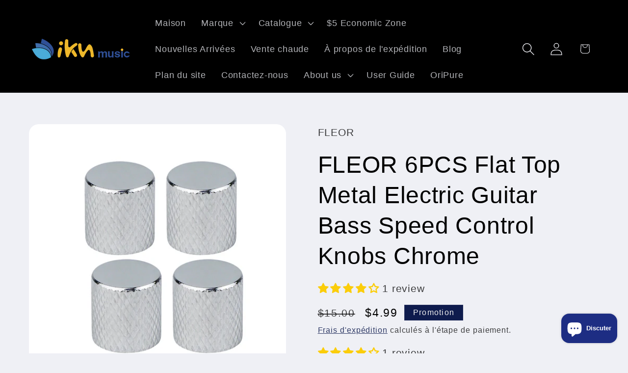

--- FILE ---
content_type: text/css
request_url: https://iknmusic.com/cdn/shop/t/59/assets/base.css?v=159841507637079171801751826706
body_size: 10150
content:
:root{--alpha-button-background: 1;--alpha-button-border: 1;--alpha-link: .85;--alpha-badge-border: .1;--focused-base-outline: .2rem solid rgba(var(--color-foreground), .5);--focused-base-outline-offset: .3rem;--focused-base-box-shadow: 0 0 0 .3rem rgb(var(--color-background)), 0 0 .5rem .4rem rgba(var(--color-foreground), .3)}.product-card-wrapper .card,.contains-card--product{--border-radius: var(--product-card-corner-radius);--border-width: var(--product-card-border-width);--border-opacity: var(--product-card-border-opacity);--shadow-horizontal-offset: var(--product-card-shadow-horizontal-offset);--shadow-vertical-offset: var(--product-card-shadow-vertical-offset);--shadow-blur-radius: var(--product-card-shadow-blur-radius);--shadow-opacity: var(--product-card-shadow-opacity);--shadow-visible: var(--product-card-shadow-visible);--image-padding: var(--product-card-image-padding);--text-alignment: var(--product-card-text-alignment)}.collection-card-wrapper .card,.contains-card--collection{--border-radius: var(--collection-card-corner-radius);--border-width: var(--collection-card-border-width);--border-opacity: var(--collection-card-border-opacity);--shadow-horizontal-offset: var(--collection-card-shadow-horizontal-offset);--shadow-vertical-offset: var(--collection-card-shadow-vertical-offset);--shadow-blur-radius: var(--collection-card-shadow-blur-radius);--shadow-opacity: var(--collection-card-shadow-opacity);--shadow-visible: var(--collection-card-shadow-visible);--image-padding: var(--collection-card-image-padding);--text-alignment: var(--collection-card-text-alignment)}.article-card-wrapper .card,.contains-card--article{--border-radius: var(--blog-card-corner-radius);--border-width: var(--blog-card-border-width);--border-opacity: var(--blog-card-border-opacity);--shadow-horizontal-offset: var(--blog-card-shadow-horizontal-offset);--shadow-vertical-offset: var(--blog-card-shadow-vertical-offset);--shadow-blur-radius: var(--blog-card-shadow-blur-radius);--shadow-opacity: var(--blog-card-shadow-opacity);--shadow-visible: var(--blog-card-shadow-visible);--image-padding: var(--blog-card-image-padding);--text-alignment: var(--blog-card-text-alignment)}.contains-content-container,.content-container{--border-radius: var(--text-boxes-radius);--border-width: var(--text-boxes-border-width);--border-opacity: var(--text-boxes-border-opacity);--shadow-horizontal-offset: var(--text-boxes-shadow-horizontal-offset);--shadow-vertical-offset: var(--text-boxes-shadow-vertical-offset);--shadow-blur-radius: var(--text-boxes-shadow-blur-radius);--shadow-opacity: var(--text-boxes-shadow-opacity);--shadow-visible: var(--text-boxes-shadow-visible)}.contains-media,.global-media-settings{--border-radius: var(--media-radius);--border-width: var(--media-border-width);--border-opacity: var(--media-border-opacity);--shadow-horizontal-offset: var(--media-shadow-horizontal-offset);--shadow-vertical-offset: var(--media-shadow-vertical-offset);--shadow-blur-radius: var(--media-shadow-blur-radius);--shadow-opacity: var(--media-shadow-opacity);--shadow-visible: var(--media-shadow-visible)}.page-width{max-width:var(--page-width);margin:0 auto;padding:0 1.5rem}body:has(.section-header .drawer-menu) .announcement-bar-section .page-width{max-width:100%}.page-width.drawer-menu{max-width:100%}.page-width-desktop{padding:0;margin:0 auto}.utility-bar__grid.page-width{padding-left:3rem;padding-right:3rem}@media screen and (min-width: 750px){.page-width{padding:0 5rem}.header.page-width,.utility-bar__grid.page-width{padding-left:3.2rem;padding-right:3.2rem}.page-width--narrow{padding:0 9rem}.page-width-desktop{padding:0}.page-width-tablet{padding:0 5rem}}@media screen and (min-width: 990px){.header:not(.drawer-menu).page-width{padding-left:5rem;padding-right:5rem}.page-width--narrow{max-width:72.6rem;padding:0}.page-width-desktop{max-width:var(--page-width);padding:0 5rem}}.isolate{position:relative;z-index:0}.section+.section{margin-top:var(--spacing-sections-mobile)}@media screen and (min-width: 750px){.section+.section{margin-top:var(--spacing-sections-desktop)}}.element-margin-top{margin-top:5rem}@media screen and (min-width: 750px){.element-margin{margin-top:calc(5rem + var(--page-width-margin))}}.background-secondary{background-color:rgba(var(--color-foreground),.04)}.grid-auto-flow{display:grid;grid-auto-flow:column}.page-margin,.shopify-challenge__container{margin:7rem auto}.rte-width{max-width:82rem;margin:0 auto 2rem}.list-unstyled{margin:0;padding:0;list-style:none}.hidden{display:none!important}.visually-hidden{position:absolute!important;overflow:hidden;width:1px;height:1px;margin:-1px;padding:0;border:0;clip:rect(0 0 0 0);word-wrap:normal!important}.visually-hidden--inline{margin:0;height:1em}.overflow-hidden{overflow:hidden}.skip-to-content-link:focus{z-index:9999;position:inherit;overflow:auto;width:auto;height:auto;clip:auto}.full-width-link{position:absolute;top:0;right:0;bottom:0;left:0;z-index:2}::selection{background-color:rgba(var(--color-foreground),.2)}.text-body{font-size:1.5rem;letter-spacing:.06rem;line-height:calc(1 + .8 / var(--font-body-scale));font-family:var(--font-body-family);font-style:var(--font-body-style);font-weight:var(--font-body-weight)}h1,h2,h3,h4,h5,.h0,.h1,.h2,.h3,.h4,.h5{font-family:var(--font-heading-family);font-style:var(--font-heading-style);font-weight:var(--font-heading-weight);letter-spacing:calc(var(--font-heading-scale) * .06rem);color:rgb(var(--color-foreground));line-height:calc(1 + .3/max(1,var(--font-heading-scale)));word-break:break-word}.hxxl{font-size:clamp(calc(var(--font-heading-scale) * 5.6rem),14vw,calc(var(--font-heading-scale) * 7.2rem));line-height:1.1}.hxl{font-size:calc(var(--font-heading-scale) * 5rem);line-height:calc(1 + .3/max(1,var(--font-heading-scale)))}@media only screen and (min-width: 750px){.hxl{font-size:calc(var(--font-heading-scale) * 6.2rem)}}.h0{font-size:calc(var(--font-heading-scale) * 4rem)}@media only screen and (min-width: 750px){.h0{font-size:calc(var(--font-heading-scale) * 5.2rem)}}h1,.h1{font-size:calc(var(--font-heading-scale) * 3rem)}@media only screen and (min-width: 750px){h1,.h1{font-size:calc(var(--font-heading-scale) * 4rem)}}h2,.h2{font-size:calc(var(--font-heading-scale) * 2rem)}@media only screen and (min-width: 750px){h2,.h2{font-size:calc(var(--font-heading-scale) * 2.4rem)}}h3,.h3{font-size:calc(var(--font-heading-scale) * 1.7rem)}@media only screen and (min-width: 750px){h3,.h3{font-size:calc(var(--font-heading-scale) * 1.8rem)}}h4,.h4{font-family:var(--font-heading-family);font-style:var(--font-heading-style);font-size:calc(var(--font-heading-scale) * 1.5rem)}h5,.h5{font-size:calc(var(--font-heading-scale) * 1.2rem)}@media only screen and (min-width: 750px){h5,.h5{font-size:calc(var(--font-heading-scale) * 1.3rem)}}h6,.h6{color:rgba(var(--color-foreground),.75);margin-block-start:1.67em;margin-block-end:1.67em}blockquote{font-style:italic;color:rgba(var(--color-foreground),.75);border-left:.2rem solid rgba(var(--color-foreground),.2);padding-left:1rem}@media screen and (min-width: 750px){blockquote{padding-left:1.5rem}}.caption{font-size:1rem;letter-spacing:.07rem;line-height:calc(1 + .7 / var(--font-body-scale))}@media screen and (min-width: 750px){.caption{font-size:1.2rem}}.caption-with-letter-spacing{font-size:1rem;letter-spacing:.13rem;line-height:calc(1 + .2 / var(--font-body-scale));text-transform:uppercase}.caption-with-letter-spacing--medium{font-size:1.2rem;letter-spacing:.16rem}.caption-with-letter-spacing--large{font-size:1.4rem;letter-spacing:.18rem}.caption-large,.customer .field input,.customer select,.field__input,.form__label,.select__select{font-size:1.3rem;line-height:calc(1 + .5 / var(--font-body-scale));letter-spacing:.04rem}.color-foreground{color:rgb(var(--color-foreground))}table:not([class]){table-layout:fixed;border-collapse:collapse;font-size:1.4rem;border-style:hidden;box-shadow:0 0 0 .1rem rgba(var(--color-foreground),.2)}table:not([class]) td,table:not([class]) th{padding:1em;border:.1rem solid rgba(var(--color-foreground),.2)}@media screen and (max-width: 749px){.small-hide{display:none!important}}@media screen and (min-width: 750px) and (max-width: 989px){.medium-hide{display:none!important}}@media screen and (min-width: 990px){.large-up-hide{display:none!important}}.left{text-align:left}.center{text-align:center}.right{text-align:right}.uppercase{text-transform:uppercase}.light{opacity:.7}a:empty,ul:empty,dl:empty,div:empty,section:empty,article:empty,p:empty,h1:empty,h2:empty,h3:empty,h4:empty,h5:empty,h6:empty{display:none}.link,.customer a{cursor:pointer;display:inline-block;border:none;box-shadow:none;text-decoration:underline;text-underline-offset:.3rem;color:rgb(var(--color-link));background-color:transparent;font-size:1.4rem;font-family:inherit}.link--text{color:rgb(var(--color-foreground))}.link--text:hover{color:rgba(var(--color-foreground),.75)}.link-with-icon{display:inline-flex;font-size:1.4rem;font-weight:600;letter-spacing:.1rem;text-decoration:none;margin-bottom:4.5rem;white-space:nowrap}.link-with-icon .icon{width:1.5rem;margin-left:1rem}a:not([href]){cursor:not-allowed}.circle-divider:after{content:"\2022";margin:0 1.3rem 0 1.5rem}.circle-divider:last-of-type:after{display:none}hr{border:none;height:.1rem;background-color:rgba(var(--color-foreground),.2);display:block;margin:5rem 0}@media screen and (min-width: 750px){hr{margin:7rem 0}}.full-unstyled-link{text-decoration:none;color:currentColor;display:block}.placeholder{background-color:rgba(var(--color-foreground),.04);color:rgba(var(--color-foreground),.55);fill:rgba(var(--color-foreground),.55)}details>*{box-sizing:border-box}.break{word-break:break-word}.visibility-hidden{visibility:hidden}@media (prefers-reduced-motion){.motion-reduce{transition:none!important;animation:none!important}}:root{--duration-short: .1s;--duration-default: .2s;--duration-announcement-bar: .25s;--duration-medium: .3s;--duration-long: .5s;--duration-extra-long: .6s;--duration-extra-longer: .75s;--duration-extended: 3s;--ease-out-slow: cubic-bezier(0, 0, .3, 1);--animation-slide-in: slideIn var(--duration-extra-long) var(--ease-out-slow) forwards;--animation-fade-in: fadeIn var(--duration-extra-long) var(--ease-out-slow)}.underlined-link,.customer a,.inline-richtext a{text-underline-offset:.3rem;text-decoration-thickness:.1rem;transition:text-decoration-thickness ease .1s}.underlined-link,.customer a{color:rgba(var(--color-link),var(--alpha-link))}.inline-richtext a,.rte.inline-richtext a{color:currentColor}.underlined-link:hover,.customer a:hover,.inline-richtext a:hover{color:rgb(var(--color-link));text-decoration-thickness:.2rem}.icon-arrow{width:1.5rem}h3 .icon-arrow,.h3 .icon-arrow{width:calc(var(--font-heading-scale) * 1.5rem)}.animate-arrow .icon-arrow path{transform:translate(-.25rem);transition:transform var(--duration-short) ease}.animate-arrow:hover .icon-arrow path{transform:translate(-.05rem)}.svg-wrapper{display:inline-flex;justify-content:center;align-items:center;width:20px;height:20px}.svg-wrapper>svg{height:100%;width:100%}summary{cursor:pointer;list-style:none;position:relative}summary .icon-caret{position:absolute;height:.6rem;right:1.5rem;top:calc(50% - .2rem)}summary::-webkit-details-marker{display:none}.disclosure-has-popup{position:relative}.disclosure-has-popup[open]>summary:before{position:fixed;top:0;right:0;bottom:0;left:0;z-index:2;display:block;cursor:default;content:" ";background:transparent}.disclosure-has-popup>summary:before{display:none}.disclosure-has-popup[open]>summary+*{z-index:100}@media screen and (min-width: 750px){.disclosure-has-popup[open]>summary+*{z-index:4}.facets .disclosure-has-popup[open]>summary+*{z-index:2}}.placeholder-svg{height:100%;width:100%}*:focus{outline:0;box-shadow:none}*:focus-visible{outline:var(--focused-base-outline);outline-offset:var(--focused-base-outline-offset);box-shadow:var(--focused-base-box-shadow)}.focused{outline:var(--focused-base-outline);outline-offset:var(--focused-base-outline-offset);box-shadow:var(--focused-base-box-shadow)}.focus-inset:focus-visible{outline:.2rem solid rgba(var(--color-foreground),.5);outline-offset:-.2rem;box-shadow:0 0 .2rem rgba(var(--color-foreground),.3)}.focused.focus-inset{outline:.2rem solid rgba(var(--color-foreground),.5);outline-offset:-.2rem;box-shadow:0 0 .2rem rgba(var(--color-foreground),.3)}.focus-none{box-shadow:none!important;outline:0!important}.focus-offset:focus-visible{outline:.2rem solid rgba(var(--color-foreground),.5);outline-offset:1rem;box-shadow:0 0 0 1rem rgb(var(--color-background)),0 0 .2rem 1.2rem rgba(var(--color-foreground),.3)}.focus-offset.focused{outline:.2rem solid rgba(var(--color-foreground),.5);outline-offset:1rem;box-shadow:0 0 0 1rem rgb(var(--color-background)),0 0 .2rem 1.2rem rgba(var(--color-foreground),.3)}.title,.title-wrapper-with-link{margin:3rem 0 2rem}.title-wrapper-with-link .title{margin:0}.title .link{font-size:inherit}.title-wrapper{margin-bottom:3rem}.title-wrapper-with-link{display:flex;justify-content:space-between;align-items:flex-end;gap:1rem;margin-bottom:3rem;flex-wrap:wrap}.title--primary{margin:4rem 0}.title-wrapper--self-padded-tablet-down,.title-wrapper--self-padded-mobile{padding-left:1.5rem;padding-right:1.5rem}@media screen and (min-width: 750px){.title-wrapper--self-padded-mobile{padding-left:0;padding-right:0}}@media screen and (min-width: 990px){.title,.title-wrapper-with-link{margin:5rem 0 3rem}.title--primary{margin:2rem 0}.title-wrapper-with-link{align-items:center}.title-wrapper-with-link .title{margin-bottom:0}.title-wrapper--self-padded-tablet-down{padding-left:0;padding-right:0}}.title-wrapper-with-link .link-with-icon{margin:0;flex-shrink:0;display:flex;align-items:center}.title-wrapper-with-link .link-with-icon .svg-wrapper{width:1.5rem}.title-wrapper-with-link a{margin-top:0;flex-shrink:0}.title-wrapper--no-top-margin{margin-top:0}.title-wrapper--no-top-margin>.title{margin-top:0}.subtitle{font-size:1.8rem;line-height:calc(1 + .8 / var(--font-body-scale));letter-spacing:.06rem;color:rgba(var(--color-foreground),.7)}.subtitle--small{font-size:1.4rem;letter-spacing:.1rem}.subtitle--medium{font-size:1.6rem;letter-spacing:.08rem}.grid{display:flex;flex-wrap:wrap;margin-bottom:2rem;padding:0;list-style:none;column-gap:var(--grid-mobile-horizontal-spacing);row-gap:var(--grid-mobile-vertical-spacing)}@media screen and (min-width: 750px){.grid{column-gap:var(--grid-desktop-horizontal-spacing);row-gap:var(--grid-desktop-vertical-spacing)}}.grid:last-child{margin-bottom:0}.grid__item{width:calc(25% - var(--grid-mobile-horizontal-spacing) * 3 / 4);max-width:calc(50% - var(--grid-mobile-horizontal-spacing) / 2);flex-grow:1;flex-shrink:0}@media screen and (min-width: 750px){.grid__item{width:calc(25% - var(--grid-desktop-horizontal-spacing) * 3 / 4);max-width:calc(50% - var(--grid-desktop-horizontal-spacing) / 2)}}.grid--gapless.grid{column-gap:0;row-gap:0}@media screen and (max-width: 749px){.grid__item.slider__slide--full-width{width:100%;max-width:none}}.grid--1-col .grid__item{max-width:100%;width:100%}.grid--3-col .grid__item{width:calc(33.33% - var(--grid-mobile-horizontal-spacing) * 2 / 3)}@media screen and (min-width: 750px){.grid--3-col .grid__item{width:calc(33.33% - var(--grid-desktop-horizontal-spacing) * 2 / 3)}}.grid--2-col .grid__item{width:calc(50% - var(--grid-mobile-horizontal-spacing) / 2)}@media screen and (min-width: 750px){.grid--2-col .grid__item{width:calc(50% - var(--grid-desktop-horizontal-spacing) / 2)}.grid--4-col-tablet .grid__item{width:calc(25% - var(--grid-desktop-horizontal-spacing) * 3 / 4)}.grid--3-col-tablet .grid__item{width:calc(33.33% - var(--grid-desktop-horizontal-spacing) * 2 / 3)}.grid--2-col-tablet .grid__item{width:calc(50% - var(--grid-desktop-horizontal-spacing) / 2)}}@media screen and (max-width: 989px){.grid--1-col-tablet-down .grid__item{width:100%;max-width:100%}.slider--tablet.grid--peek{margin:0;width:100%}.slider--tablet.grid--peek .grid__item{box-sizing:content-box;margin:0}.slider.slider--tablet .scroll-trigger.animate--slide-in,.slider.slider--mobile .scroll-trigger.animate--slide-in{animation:none;opacity:1;transform:inherit}.scroll-trigger:not(.scroll-trigger--offscreen) .slider--tablet{animation:var(--animation-slide-in)}}@media screen and (min-width: 990px){.grid--6-col-desktop .grid__item{width:calc(16.66% - var(--grid-desktop-horizontal-spacing) * 5 / 6);max-width:calc(16.66% - var(--grid-desktop-horizontal-spacing) * 5 / 6)}.grid--5-col-desktop .grid__item{width:calc(20% - var(--grid-desktop-horizontal-spacing) * 4 / 5);max-width:calc(20% - var(--grid-desktop-horizontal-spacing) * 4 / 5)}.grid--4-col-desktop .grid__item{width:calc(25% - var(--grid-desktop-horizontal-spacing) * 3 / 4);max-width:calc(25% - var(--grid-desktop-horizontal-spacing) * 3 / 4)}.grid--3-col-desktop .grid__item{width:calc(33.33% - var(--grid-desktop-horizontal-spacing) * 2 / 3);max-width:calc(33.33% - var(--grid-desktop-horizontal-spacing) * 2 / 3)}.grid--2-col-desktop .grid__item{width:calc(50% - var(--grid-desktop-horizontal-spacing) / 2);max-width:calc(50% - var(--grid-desktop-horizontal-spacing) / 2)}.slider.slider--desktop .scroll-trigger.animate--slide-in{animation:none;opacity:1;transform:inherit}.scroll-trigger:not(.scroll-trigger--offscreen) .slider--desktop{animation:var(--animation-slide-in)}}@media screen and (min-width: 990px){.grid--1-col-desktop{flex:0 0 100%;max-width:100%}.grid--1-col-desktop .grid__item{width:100%;max-width:100%}}@media screen and (max-width: 749px){.grid--peek.slider--mobile{margin:0;width:100%}.grid--peek.slider--mobile .grid__item{box-sizing:content-box;margin:0}.grid--peek .grid__item{min-width:35%}.grid--peek.slider .grid__item:first-of-type{margin-left:1.5rem}.grid--peek.slider:after{margin-left:calc(-1 * var(--grid-mobile-horizontal-spacing))}.grid--2-col-tablet-down .grid__item{width:calc(50% - var(--grid-mobile-horizontal-spacing) / 2)}.slider--tablet.grid--peek.grid--2-col-tablet-down .grid__item,.grid--peek .grid__item{width:calc(50% - var(--grid-mobile-horizontal-spacing) - 3rem)}.slider--tablet.grid--peek.grid--1-col-tablet-down .grid__item,.slider--mobile.grid--peek.grid--1-col-tablet-down .grid__item{width:calc(100% - var(--grid-mobile-horizontal-spacing) - 3rem)}}@media screen and (min-width: 750px) and (max-width: 989px){.slider--tablet.grid--peek .grid__item{width:calc(25% - var(--grid-desktop-horizontal-spacing) - 3rem)}.slider--tablet.grid--peek.grid--3-col-tablet .grid__item{width:calc(33.33% - var(--grid-desktop-horizontal-spacing) - 3rem)}.slider--tablet.grid--peek.grid--2-col-tablet .grid__item,.slider--tablet.grid--peek.grid--2-col-tablet-down .grid__item{width:calc(50% - var(--grid-desktop-horizontal-spacing) - 3rem)}.slider--tablet.grid--peek .grid__item:first-of-type{margin-left:1.5rem}.grid--2-col-tablet-down .grid__item{width:calc(50% - var(--grid-desktop-horizontal-spacing) / 2)}.grid--1-col-tablet-down.grid--peek .grid__item{width:calc(100% - var(--grid-desktop-horizontal-spacing) - 3rem)}}.media{display:block;background-color:rgba(var(--color-foreground),.1);position:relative;overflow:hidden}.media--transparent{background-color:transparent}.media>*:not(.zoom):not(.deferred-media__poster-button),.media model-viewer{display:block;max-width:100%;position:absolute;top:0;left:0;height:100%;width:100%}.media>img{object-fit:cover;object-position:center center;transition:opacity .4s cubic-bezier(.25,.46,.45,.94)}.media--square{padding-bottom:100%}.media--portrait{padding-bottom:125%}.media--landscape{padding-bottom:66.6%}.media--cropped{padding-bottom:56%}.media--16-9{padding-bottom:56.25%}.media--circle{padding-bottom:100%;border-radius:50%}.media.media--hover-effect>img+img{opacity:0}@media screen and (min-width: 990px){.media--cropped{padding-bottom:63%}}deferred-media{display:block}.button--secondary,.button--tertiary{--color-button: var(--color-secondary-button);--color-button-text: var(--color-secondary-button-text)}.button--tertiary{--alpha-button-background: 0;--alpha-button-border: .2}.button,.shopify-challenge__button,.customer button,button.shopify-payment-button__button--unbranded{--shadow-horizontal-offset: var(--buttons-shadow-horizontal-offset);--shadow-vertical-offset: var(--buttons-shadow-vertical-offset);--shadow-blur-radius: var(--buttons-shadow-blur-radius);--shadow-opacity: var(--buttons-shadow-opacity);--shadow-visible: var(--buttons-shadow-visible);--border-offset: var(--buttons-border-offset);--border-opacity: calc(1 - var(--buttons-border-opacity));border-radius:var(--buttons-radius-outset);position:relative}.button,.shopify-challenge__button,.customer button,button.shopify-payment-button__button--unbranded{min-width:calc(12rem + var(--buttons-border-width) * 2);min-height:calc(4.5rem + var(--buttons-border-width) * 2)}.button,.shopify-challenge__button,.customer button{display:inline-flex;justify-content:center;align-items:center;border:0;padding:0 3rem;cursor:pointer;font:inherit;font-size:1.5rem;text-decoration:none;color:rgb(var(--color-button-text));transition:box-shadow var(--duration-short) ease;-webkit-appearance:none;appearance:none;background-color:rgba(var(--color-button),var(--alpha-button-background))}.button:before,.shopify-challenge__button:before,.customer button:before,.shopify-payment-button__button--unbranded:before{content:"";position:absolute;top:0;right:0;bottom:0;left:0;z-index:-1;border-radius:var(--buttons-radius-outset);box-shadow:var(--shadow-horizontal-offset) var(--shadow-vertical-offset) var(--shadow-blur-radius) rgba(var(--color-shadow),var(--shadow-opacity))}.button:after,.shopify-challenge__button:after,.customer button:after,.shopify-payment-button__button--unbranded:after{content:"";position:absolute;top:var(--buttons-border-width);right:var(--buttons-border-width);bottom:var(--buttons-border-width);left:var(--buttons-border-width);z-index:1;border-radius:var(--buttons-radius);box-shadow:0 0 0 calc(var(--buttons-border-width) + var(--border-offset)) rgba(var(--color-button-text),var(--border-opacity)),0 0 0 var(--buttons-border-width) rgba(var(--color-button),var(--alpha-button-background));transition:box-shadow var(--duration-short) ease}.button:not([disabled]):hover:after,.shopify-challenge__button:hover:after,.customer button:hover:after,.shopify-payment-button__button--unbranded:hover:after{--border-offset: 1.3px;box-shadow:0 0 0 calc(var(--buttons-border-width) + var(--border-offset)) rgba(var(--color-button-text),var(--border-opacity)),0 0 0 calc(var(--buttons-border-width) + 1px) rgba(var(--color-button),var(--alpha-button-background))}.button--secondary:after{--border-opacity: var(--buttons-border-opacity)}.button:focus-visible,.button:focus,.button.focused,.shopify-payment-button__button--unbranded:focus-visible,.shopify-payment-button__button--unbranded:focus{outline:0;box-shadow:0 0 0 .3rem rgb(var(--color-background)),0 0 0 .5rem rgba(var(--color-foreground),.5),0 0 .5rem .4rem rgba(var(--color-foreground),.3)}.button:focus:not(:focus-visible):not(.focused),.shopify-payment-button__button--unbranded:focus:not(:focus-visible):not(.focused){box-shadow:inherit}.button::selection,.shopify-challenge__button::selection,.customer button::selection{background-color:rgba(var(--color-button-text),.3)}.button,.button-label,.shopify-challenge__button,.customer button{font-size:1.5rem;letter-spacing:.1rem;line-height:calc(1 + .2 / var(--font-body-scale))}.button--tertiary{font-size:1.2rem;padding:1rem 1.5rem;min-width:calc(9rem + var(--buttons-border-width) * 2);min-height:calc(3.5rem + var(--buttons-border-width) * 2)}.button--small{padding:1.2rem 2.6rem}shopify-accelerated-checkout{--shopify-accelerated-checkout-button-border-radius: var(--buttons-radius-outset);--shopify-accelerated-checkout-button-box-shadow: var(--shadow-horizontal-offset) var(--shadow-vertical-offset) var(--shadow-blur-radius) rgba(var(--color-shadow), var(--shadow-opacity))}shopify-accelerated-checkout-cart{--shopify-accelerated-checkout-button-border-radius: var(--buttons-radius-outset);--shopify-accelerated-checkout-button-box-shadow: var(--shadow-horizontal-offset) var(--shadow-vertical-offset) var(--shadow-blur-radius) rgba(var(--color-shadow), var(--shadow-opacity))}.button:disabled,.button[aria-disabled=true],.button.disabled,.customer button:disabled,.customer button[aria-disabled=true],.customer button.disabled,.quantity__button.disabled{cursor:not-allowed;opacity:.5}.button--full-width{display:flex;width:100%}.button.loading{color:transparent;position:relative}@media screen and (forced-colors: active){.button.loading{color:rgb(var(--color-foreground))}}.button.loading>.loading__spinner{top:50%;left:50%;transform:translate(-50%,-50%);position:absolute;height:100%;display:flex;align-items:center}.button.loading>.loading__spinner .spinner{width:fit-content}.button.loading>.loading__spinner .path{stroke:rgb(var(--color-button-text))}.share-button{display:block;position:relative}.share-button details{width:fit-content}.share-button__button{font-size:1.4rem;display:flex;align-items:center;color:rgb(var(--color-link));margin-left:0;padding-left:0;min-height:4.4rem}details[open]>.share-button__fallback{animation:animateMenuOpen var(--duration-default) ease}.share-button__button:hover{text-decoration:underline;text-underline-offset:.3rem}.share-button__button,.share-button__fallback button{cursor:pointer;background-color:transparent;border:none}.share-button__button .icon-share{height:1.2rem;margin-right:1rem;min-width:1.3rem}.share-button__fallback{display:flex;align-items:center;position:absolute;top:3rem;left:.1rem;z-index:3;width:100%;min-width:max-content;border-radius:var(--inputs-radius);border:0}.share-button__fallback:after{pointer-events:none;content:"";position:absolute;top:var(--inputs-border-width);right:var(--inputs-border-width);bottom:var(--inputs-border-width);left:var(--inputs-border-width);border:.1rem solid transparent;border-radius:var(--inputs-radius);box-shadow:0 0 0 var(--inputs-border-width) rgba(var(--color-foreground),var(--inputs-border-opacity));transition:box-shadow var(--duration-short) ease;z-index:1}.share-button__fallback:before{background:rgb(var(--color-background));pointer-events:none;content:"";position:absolute;top:0;right:0;bottom:0;left:0;border-radius:var(--inputs-radius-outset);box-shadow:var(--inputs-shadow-horizontal-offset) var(--inputs-shadow-vertical-offset) var(--inputs-shadow-blur-radius) rgba(var(--color-shadow),var(--inputs-shadow-opacity));z-index:-1}.share-button__fallback button{width:4.4rem;height:4.4rem;padding:0;flex-shrink:0;display:flex;justify-content:center;align-items:center;position:relative;right:var(--inputs-border-width)}.share-button__fallback button:hover{color:rgba(var(--color-foreground),.75)}.share-button__fallback button:hover .svg-wrapper{transform:scale(1.07)}.share-button__close:not(.hidden)+.share-button__copy{display:none}.share-button__close,.share-button__copy{background-color:transparent;color:rgb(var(--color-foreground))}.share-button__copy:focus-visible,.share-button__close:focus-visible{background-color:rgb(var(--color-background));z-index:2}.share-button__copy:focus,.share-button__close:focus{background-color:rgb(var(--color-background));z-index:2}.field:not(:focus-visible):not(.focused)+.share-button__copy:not(:focus-visible):not(.focused),.field:not(:focus-visible):not(.focused)+.share-button__close:not(:focus-visible):not(.focused){background-color:inherit}.share-button__fallback .field:after,.share-button__fallback .field:before{content:none}.share-button__fallback .field{border-radius:0;min-width:auto;min-height:auto;transition:none}.share-button__fallback .field__input:focus,.share-button__fallback .field__input:-webkit-autofill{outline:.2rem solid rgba(var(--color-foreground),.5);outline-offset:.1rem;box-shadow:0 0 0 .1rem rgb(var(--color-background)),0 0 .5rem .4rem rgba(var(--color-foreground),.3)}.share-button__fallback .field__input{box-shadow:none;text-overflow:ellipsis;white-space:nowrap;overflow:hidden;filter:none;min-width:auto;min-height:auto}.share-button__fallback .field__input:hover{box-shadow:none}.share-button__fallback .icon{width:1.5rem;height:1.5rem}.share-button__message:not(:empty){display:flex;align-items:center;width:100%;height:100%;margin-top:0;padding:.8rem 0 .8rem 1.5rem;margin:var(--inputs-border-width)}.share-button__message:not(:empty):not(.hidden)~*{display:none}.field__input,.select__select,.customer .field input,.customer select{-webkit-appearance:none;appearance:none;background-color:rgb(var(--color-background));color:rgb(var(--color-foreground));font-family:var(--font-body-family);font-style:var(--font-body-style);font-weight:var(--font-body-weight);font-size:1.6rem;width:100%;box-sizing:border-box;transition:box-shadow var(--duration-short) ease;border-radius:var(--inputs-radius);height:4.5rem;min-height:calc(var(--inputs-border-width) * 2);min-width:calc(7rem + (var(--inputs-border-width) * 2));position:relative;border:0}.field:before,.select:before,.customer .field:before,.customer select:before,.localization-form__select:before{pointer-events:none;content:"";position:absolute;top:0;right:0;bottom:0;left:0;border-radius:var(--inputs-radius-outset);box-shadow:var(--inputs-shadow-horizontal-offset) var(--inputs-shadow-vertical-offset) var(--inputs-shadow-blur-radius) rgba(var(--color-shadow),var(--inputs-shadow-opacity));z-index:-1}.field:after,.select:after,.customer .field:after,.customer select:after,.localization-form__select:after{pointer-events:none;content:"";position:absolute;top:var(--inputs-border-width);right:var(--inputs-border-width);bottom:var(--inputs-border-width);left:var(--inputs-border-width);border:.1rem solid transparent;border-radius:var(--inputs-radius);box-shadow:0 0 0 var(--inputs-border-width) rgba(var(--color-foreground),var(--inputs-border-opacity));transition:box-shadow var(--duration-short) ease;z-index:1}.select__select{font-family:var(--font-body-family);font-style:var(--font-body-style);font-weight:var(--font-body-weight);font-size:1.2rem;color:rgba(var(--color-foreground),.75)}.field:hover.field:after,.select:hover.select:after,.select__select:hover.select__select:after,.customer .field:hover.field:after,.customer select:hover.select:after,.localization-form__select:hover.localization-form__select:after{box-shadow:0 0 0 calc(.1rem + var(--inputs-border-width)) rgba(var(--color-foreground),var(--inputs-border-opacity));outline:0;border-radius:var(--inputs-radius)}.field__input:focus-visible,.select__select:focus-visible,.customer .field input:focus-visible,.customer select:focus-visible,.localization-form__select:focus-visible.localization-form__select:after{box-shadow:0 0 0 calc(.1rem + var(--inputs-border-width)) rgba(var(--color-foreground));outline:0;border-radius:var(--inputs-radius)}.field__input:focus,.select__select:focus,.customer .field input:focus,.customer select:focus,.localization-form__select:focus.localization-form__select:after{box-shadow:0 0 0 calc(.1rem + var(--inputs-border-width)) rgba(var(--color-foreground));outline:0;border-radius:var(--inputs-radius)}.localization-form__select:focus{outline:0;box-shadow:none}.text-area,.select{display:flex;position:relative;width:100%}.select .svg-wrapper,.customer select+.svg-wrapper{height:.6rem;width:1rem;pointer-events:none;position:absolute;top:calc(50% - .2rem);right:0}.select__select,.customer select{cursor:pointer;line-height:calc(1 + .6 / var(--font-body-scale));padding:0 calc(var(--inputs-border-width) + 3rem) 0 2rem;margin:var(--inputs-border-width);min-height:calc(var(--inputs-border-width) * 2)}.field{position:relative;width:100%;display:flex;transition:box-shadow var(--duration-short) ease}.customer .field{display:flex}.field--with-error{flex-wrap:wrap}.field__input,.customer .field input{flex-grow:1;text-align:left;padding:1.5rem;margin:var(--inputs-border-width);transition:box-shadow var(--duration-short) ease}.field__label,.customer .field label{font-size:1.6rem;left:calc(var(--inputs-border-width) + 2rem);top:calc(1rem + var(--inputs-border-width));margin-bottom:0;pointer-events:none;position:absolute;transition:top var(--duration-short) ease,font-size var(--duration-short) ease;color:rgba(var(--color-foreground),.75);letter-spacing:.1rem;line-height:1.5}.field__input:focus~.field__label,.field__input:not(:placeholder-shown)~.field__label,.field__input:-webkit-autofill~.field__label,.customer .field input:focus~label,.customer .field input:not(:placeholder-shown)~label,.customer .field input:-webkit-autofill~label{font-size:1rem;top:calc(var(--inputs-border-width) + .5rem);left:calc(var(--inputs-border-width) + 2rem);letter-spacing:.04rem}.field__input:focus,.field__input:not(:placeholder-shown),.field__input:-webkit-autofill,.customer .field input:focus,.customer .field input:not(:placeholder-shown),.customer .field input:-webkit-autofill{padding:2.2rem 1.5rem .8rem 2rem;margin:var(--inputs-border-width)}.field__input::-webkit-search-cancel-button,.customer .field input::-webkit-search-cancel-button{display:none}.field__input::placeholder,.customer .field input::placeholder{opacity:0}.field__button{align-items:center;background-color:transparent;border:0;color:currentColor;cursor:pointer;display:flex;height:4.4rem;justify-content:center;overflow:hidden;padding:0;position:absolute;right:0;top:0;width:4.4rem}.field__button>.svg-wrapper{height:2.5rem;width:2.5rem}.field__input:-webkit-autofill~.field__button,.field__input:-webkit-autofill~.field__label,.customer .field input:-webkit-autofill~label{color:#000}.text-area{font-family:var(--font-body-family);font-style:var(--font-body-style);font-weight:var(--font-body-weight);min-height:10rem;resize:none}input[type=checkbox]{display:inline-block;width:auto;margin-right:.5rem}.form__label{display:block;margin-bottom:.6rem}.form__message{align-items:center;display:flex;font-size:1.4rem;line-height:1;margin-top:1rem}.form__message--large{font-size:1.6rem}.customer .field .form__message{font-size:1.4rem;text-align:left}.form__message .icon,.customer .form__message .svg-wrapper{flex-shrink:0;height:1.3rem;margin-right:.5rem;width:1.3rem}.form__message--large .icon,.customer .form__message .svg-wrapper{height:1.5rem;width:1.5rem;margin-right:1rem}.customer .field .form__message .svg-wrapper{align-self:start}.form-status{margin:0;font-size:1.6rem}.form-status-list{padding:0;margin:2rem 0 4rem}.form-status-list li{list-style-position:inside}.form-status-list .link:first-letter{text-transform:capitalize}.quantity{color:rgba(var(--color-foreground));position:relative;width:calc(14rem / var(--font-body-scale) + var(--inputs-border-width) * 2);display:flex;border-radius:var(--inputs-radius);min-height:calc((var(--inputs-border-width) * 2) + 4.5rem)}.quantity:after{pointer-events:none;content:"";position:absolute;top:var(--inputs-border-width);right:var(--inputs-border-width);bottom:var(--inputs-border-width);left:var(--inputs-border-width);border:.1rem solid transparent;border-radius:var(--inputs-radius);box-shadow:0 0 0 var(--inputs-border-width) rgba(var(--color-foreground),var(--inputs-border-opacity));transition:box-shadow var(--duration-short) ease;z-index:1}.quantity:before{background:rgb(var(--color-background));pointer-events:none;content:"";position:absolute;top:0;right:0;bottom:0;left:0;border-radius:var(--inputs-radius-outset);box-shadow:var(--inputs-shadow-horizontal-offset) var(--inputs-shadow-vertical-offset) var(--inputs-shadow-blur-radius) rgba(var(--color-shadow),var(--inputs-shadow-opacity));z-index:-1}.quantity__input{color:currentColor;font-family:var(--font-body-family);font-style:var(--font-body-style);font-weight:var(--font-body-weight);font-size:1.6rem;font-weight:500;opacity:.85;text-align:center;background-color:transparent;border:0;padding:0 .5rem;width:100%;flex-grow:1;-webkit-appearance:none;appearance:none}.quantity__button{width:calc(4.5rem / var(--font-body-scale));flex-shrink:0;font-size:1.8rem;border:0;background-color:transparent;cursor:pointer;display:flex;align-items:center;justify-content:center;color:rgb(var(--color-foreground));padding:0}.quantity__button:first-child{margin-left:calc(var(--inputs-border-width))}.quantity__button:last-child{margin-right:calc(var(--inputs-border-width))}.quantity__button .svg-wrapper{width:1rem;pointer-events:none}.quantity__button:focus-visible,.quantity__input:focus-visible{background-color:rgb(var(--color-background));z-index:2}.quantity__button:focus,.quantity__input:focus{background-color:rgb(var(--color-background));z-index:2}.quantity__button:not(:focus-visible):not(.focused),.quantity__input:not(:focus-visible):not(.focused){box-shadow:inherit;background-color:inherit}.quantity__input:-webkit-autofill,.quantity__input:-webkit-autofill:hover,.quantity__input:-webkit-autofill:active{box-shadow:0 0 0 10rem rgb(var(--color-background)) inset!important;-webkit-box-shadow:0 0 0 10rem rgb(var(--color-background)) inset!important}.quantity__input::-webkit-outer-spin-button,.quantity__input::-webkit-inner-spin-button{-webkit-appearance:none;margin:0}.quantity__input[type=number]{-moz-appearance:textfield}.quantity__rules{margin-top:.5rem;position:relative;font-size:1.2rem}.quantity__rules .caption{display:inline-block;margin-top:0;margin-bottom:0}.quantity__rules .divider+.divider:before{content:"\2022";margin:0 .5rem}.quantity__rules-cart{position:relative}.product__info-container .loading__spinner:not(.hidden)~*,.quantity__rules-cart .loading__spinner:not(.hidden)~*{visibility:hidden}.modal__toggle{list-style-type:none}.modal__toggle-close{display:none}.modal__toggle-open{display:flex}.modal__close-button.link{display:flex;justify-content:center;align-items:center;padding:0rem;height:4.4rem;width:4.4rem;background-color:transparent}.modal__close-button .icon{width:1.7rem;height:1.7rem}.modal__content{position:absolute;top:0;left:0;right:0;bottom:0;background:rgb(var(--color-background));z-index:4;display:flex;justify-content:center;align-items:center}.media-modal{cursor:zoom-out}.media-modal .deferred-media{cursor:initial}.cart-count-bubble:empty{display:none}.cart-count-bubble{position:absolute;background-color:rgb(var(--color-button));color:rgb(var(--color-button-text));height:1.7rem;width:1.7rem;border-radius:100%;display:flex;justify-content:center;align-items:center;font-size:.9rem;bottom:.8rem;left:2.2rem;line-height:calc(1 + .1 / var(--font-body-scale))}.utility-bar{height:100%}.utility-bar--bottom-border{border-bottom:.1rem solid rgba(var(--color-foreground),.08)}@media screen and (min-width: 990px){.utility-bar--bottom-border-social-only{border-bottom:.1rem solid rgba(var(--color-foreground),.08)}}.utility-bar__grid{display:grid;grid-template-columns:1fr;grid-template-areas:"announcements"}.utility-bar__grid .list-social{justify-content:flex-start;align-content:center;margin-left:-1.2rem;grid-area:social-icons}@media screen and (max-width: 989px){.utility-bar .utility-bar__grid .list-social{display:none}}.utility-bar .list-social__item .icon{scale:.9}@media screen and (min-width: 990px){.utility-bar__grid--3-col{grid-template-columns:3fr 4fr 3fr;grid-template-areas:"social-icons announcements language-currency"}.utility-bar__grid--2-col{grid-template-columns:1fr 1fr;grid-template-areas:"social-icons language-currency"}.announcement-bar.announcement-bar--one-announcement,.announcement-bar--one-announcement .announcement-bar__link{width:fit-content;margin:auto}}.announcement-bar,.announcement-bar__announcement{color:rgb(var(--color-foreground));width:100%;height:100%;display:flex;justify-content:center;flex-wrap:wrap;align-content:center;grid-area:announcements}.announcement-bar .slider--everywhere{margin-bottom:0;scroll-behavior:auto}.utility-bar__grid .announcement-bar-slider,.announcement-bar-slider,.announcement-bar-slider .slider{width:100%}.announcement-bar .slider-button--next{margin-right:-1.5rem;min-width:44px}.announcement-bar .slider-button--prev{margin-left:-1.5rem;min-width:44px}.announcement-bar .slider-button--next:focus-visible,.announcement-bar .slider-button--prev:focus-visible,.utility-bar .list-social__link:focus-visible{outline-offset:-.3rem;box-shadow:0 0 0 -.2rem rgb(var(--color-foreground))}.localization-wrapper{grid-area:language-currency;align-self:center;display:flex;justify-content:flex-end}.localization-wrapper .localization-selector+.disclosure__list-wrapper{animation:animateMenuOpen var(--duration-default) ease}.utility-bar .localization-wrapper .disclosure .localization-form__select,.utility-bar .localization-wrapper .disclosure__link{font-size:calc(var(--font-heading-scale) * 1.3rem)}@media screen and (min-width: 990px){body:has(.section-header .header:not(.drawer-menu)) .utility-bar .page-width{padding-left:5rem;padding-right:5rem}.announcement-bar-slider{width:60%}.announcement-bar .slider-button{height:3.8rem}}.announcement-bar__link{display:flex;width:100%;text-decoration:none;height:100%;justify-content:center;align-items:center}.announcement-bar__link:hover{text-decoration:underline}.announcement-bar__link .icon-arrow{display:inline-block;pointer-events:none;margin-left:.8rem;vertical-align:middle;margin-bottom:.2rem}.announcement-bar__message{text-align:center;padding:1rem 0;margin:0;letter-spacing:.1rem;min-height:3.8rem}.announcement-bar-slider--fade-in-next .announcement-bar__message,.announcement-bar-slider--fade-in-previous .announcement-bar__message,.announcement-bar-slider--fade-out-next .announcement-bar__message,.announcement-bar-slider--fade-out-previous .announcement-bar__message{animation-duration:var(--duration-announcement-bar);animation-timing-function:ease-in-out;animation-fill-mode:forwards}.announcement-bar-slider--fade-in-next .announcement-bar__message{--announcement-translate-from: -1.5rem;opacity:0;animation-name:translateAnnouncementSlideIn;animation-delay:var(--duration-announcement-bar)}.announcement-bar-slider--fade-in-previous .announcement-bar__message{--announcement-translate-from: 1.5rem;opacity:0;animation-name:translateAnnouncementSlideIn;animation-delay:var(--duration-announcement-bar)}.announcement-bar-slider--fade-out-next .announcement-bar__message{--announcement-translate-to: 1.5rem;animation-name:translateAnnouncementSlideOut}.announcement-bar-slider--fade-out-previous .announcement-bar__message{--announcement-translate-to: -1.5rem;animation-name:translateAnnouncementSlideOut}@keyframes translateAnnouncementSlideIn{0%{opacity:0;transform:translate(var(--announcement-translate-from))}to{opacity:1;transform:translate(0)}}@keyframes translateAnnouncementSlideOut{0%{opacity:1;transform:translate(0)}to{opacity:0;transform:translate(var(--announcement-translate-to))}}.section-header.shopify-section-group-header-group{z-index:3}.shopify-section-header-sticky{position:sticky;top:0}.shopify-section-header-hidden{top:calc(-1 * var(--header-height))}.shopify-section-header-hidden.menu-open{top:0}.section-header.animate{transition:top .15s ease-out}.shopify-section-group-header-group{z-index:4}.section-header~.shopify-section-group-header-group{z-index:initial}.header-wrapper{display:block;position:relative;background-color:rgb(var(--color-background))}.header-wrapper--border-bottom{border-bottom:.1rem solid rgba(var(--color-foreground),.08)}.header{display:grid;grid-template-areas:"left-icons heading icons";grid-template-columns:1fr 2fr 1fr;align-items:center}@media screen and (max-width: 749px){.header--has-app{grid-template-columns:auto 1fr auto}}@media screen and (min-width: 990px){.header{grid-template-columns:1fr auto 1fr}.header--top-left,.header--middle-left:not(.header--has-menu){grid-template-areas:"heading icons" "navigation navigation";grid-template-columns:1fr auto}.header--top-left.drawer-menu,.header--middle-left.drawer-menu{grid-template-areas:"navigation heading icons";grid-template-columns:auto 1fr auto;column-gap:1rem}.header--middle-left{grid-template-areas:"heading navigation icons";grid-template-columns:auto auto 1fr;column-gap:2rem}.header--middle-center:not(.drawer-menu){grid-template-areas:"navigation heading icons";grid-template-columns:1fr auto 1fr;column-gap:2rem}.header--middle-center a.header__heading-link{text-align:center}.header--top-center{grid-template-areas:"left-icons heading icons" "navigation navigation navigation"}.header--top-center.drawer-menu{grid-template-areas:"left-icons heading icons";grid-template-columns:1fr auto 1fr}.header:not(.header--middle-left,.header--middle-center) .header__inline-menu{margin-top:1.05rem}}.header *[tabindex="-1"]:focus{outline:none}.header__heading{margin:0;line-height:0}.header>.header__heading-link{line-height:0}.header__heading,.header__heading-link{grid-area:heading;justify-self:center}.header__heading-link{display:inline-block;padding:.75rem;text-decoration:none;word-break:break-word}.header__heading-link:hover .h2{color:rgb(var(--color-foreground))}.header__heading-link .h2{line-height:1;color:rgba(var(--color-foreground),.75)}.header__heading-logo{height:auto;max-width:100%}.header__heading-logo-wrapper{width:100%;display:inline-block;transition:width .3s cubic-bezier(.52,0,.61,.99)}@media screen and (max-width: 989px){.header__heading,.header__heading-link{text-align:center}.header--mobile-left .header__heading,.header--mobile-left .header__heading-link{text-align:left;justify-self:start}.header--mobile-left{grid-template-columns:auto 2fr 1fr}}@media screen and (min-width: 990px){.header--middle-left .header__heading-link,.header--top-left .header__heading-link{margin-left:-.75rem}.header__heading,.header__heading-link{justify-self:start}.header--middle-center .header__heading-link,.header--middle-center .header__heading,.header--top-center .header__heading-link,.header--top-center .header__heading{justify-self:center;text-align:center}}.header__icons{display:flex;grid-area:icons;justify-self:end;padding-right:.8rem}.header__icons .shopify-app-block{max-width:4.4rem;max-height:4.4rem;overflow:hidden}.header__icon:not(.header__icon--summary),.header__icon span{display:flex;align-items:center;justify-content:center}.header__icon{color:rgb(var(--color-foreground))}.header__icon span{height:100%}.header__icon .svg-wrapper{width:44px;height:44px}.header__icon:after{content:none}.header__icon:hover .icon,.modal__close-button:hover .icon{transform:scale(1.07)}.header__icon .icon{height:2rem;width:2rem;fill:none;vertical-align:middle}.header__icon,.header__icon--cart .icon{height:4.4rem;width:4.4rem;padding:0}.header__icon--cart{position:relative;margin-right:-1.2rem}.header__icon--menu[aria-expanded=true]:before{content:"";top:100%;left:0;height:calc(var(--viewport-height, 100vh) - (var(--header-bottom-position, 100%)));width:100%;display:block;position:absolute;background:rgba(var(--color-foreground),.5)}.header__icon--account shop-user-avatar{--shop-avatar-size: 2.8rem}details .header__icon-close{display:none}details[open] .header__icon-close{display:inline-block}account-icon{display:flex}menu-drawer+.header__search{display:none}.header>.header__search{grid-area:left-icons;justify-self:start}.header--top-center.drawer-menu>.header__search{margin-left:3.2rem}.header--top-center header-drawer{grid-area:left-icons}.header:not(.header--has-menu) *>.header__search{display:none}.header__search{display:inline-flex;line-height:0}.header--top-center>.header__search{display:none}.header--top-center *>.header__search{display:inline-flex}@media screen and (min-width: 990px){.header:not(.header--top-center) *>.header__search,.header--top-center>.header__search{display:inline-flex}.header:not(.header--top-center)>.header__search,.header--top-center *>.header__search{display:none}}details[open]>.search-modal{opacity:1;animation:animateMenuOpen var(--duration-default) ease}details[open] .modal-overlay{display:block}details[open] .modal-overlay:after{position:absolute;content:"";background-color:rgb(var(--color-foreground),.5);top:100%;left:0;right:0;height:100vh}.search-modal{opacity:0;border-bottom:.1rem solid rgba(var(--color-foreground),.08);min-height:calc(100% + var(--inputs-margin-offset) + (2 * var(--inputs-border-width)));height:100%}.search-modal__content{display:flex;align-items:center;justify-content:center;width:100%;height:100%;padding:0 5rem 0 1rem;line-height:calc(1 + .8 / var(--font-body-scale));position:relative}.search-modal__content-bottom{bottom:calc((var(--inputs-margin-offset) / 2))}.search-modal__content-top{top:calc((var(--inputs-margin-offset) / 2))}.search-modal__form{width:100%}.search-modal__close-button{position:absolute;right:.3rem}@media screen and (min-width: 750px){.search-modal__close-button{right:1rem}.search-modal__content{padding:0 6rem}}@media screen and (min-width: 990px){.search-modal__form{max-width:74.2rem}.search-modal__close-button{position:initial;margin-left:.5rem}}.header__icon--menu .icon{display:block;position:absolute;opacity:1;transform:scale(1);transition:transform .15s ease,opacity .15s ease}details:not([open])>.header__icon--menu .icon-close,details[open]>.header__icon--menu .icon-hamburger{visibility:hidden;opacity:0;transform:scale(.8)}.js details[open]:not(.menu-opening)>.header__icon--menu .icon-close{visibility:hidden}.js details[open]:not(.menu-opening)>.header__icon--menu .icon-hamburger{visibility:visible;opacity:1;transform:scale(1.07)}.js details>.header__submenu{opacity:0;transform:translateY(-1.5rem)}details[open]>.header__submenu{animation:animateMenuOpen var(--duration-default) ease;animation-fill-mode:forwards;z-index:1}@media (prefers-reduced-motion){details[open]>.header__submenu{opacity:1;transform:translateY(0)}}.header__inline-menu{margin-left:-1.2rem;grid-area:navigation;display:none}.header--top-center .header__inline-menu,.header--top-center .header__heading-link{margin-left:0}@media screen and (min-width: 990px){.header__inline-menu{display:block}.header--top-center .header__inline-menu{justify-self:center}.header--top-center .header__inline-menu>.list-menu--inline{justify-content:center}.header--middle-left .header__inline-menu{margin-left:0}}.header__menu{padding:0 1rem}.header__menu-item{padding:1.2rem;text-decoration:none;color:rgba(var(--color-foreground),.75)}.header__menu-item:hover{color:rgb(var(--color-foreground))}.header__menu-item span{transition:text-decoration var(--duration-short) ease}.header__menu-item:hover span{text-decoration:underline;text-underline-offset:.3rem}details[open]>.header__menu-item{text-decoration:underline}details[open]:hover>.header__menu-item{text-decoration-thickness:.2rem}details[open]>.header__menu-item .icon-caret{transform:rotate(180deg)}.header__active-menu-item{transition:text-decoration-thickness var(--duration-short) ease;color:rgb(var(--color-foreground));text-decoration:underline;text-underline-offset:.3rem}.header__menu-item:hover .header__active-menu-item{text-decoration-thickness:.2rem}.header__submenu{transition:opacity var(--duration-default) ease,transform var(--duration-default) ease}.global-settings-popup,.header__submenu.global-settings-popup{border-radius:var(--popup-corner-radius);border-color:rgba(var(--color-foreground),var(--popup-border-opacity));border-style:solid;border-width:var(--popup-border-width);box-shadow:var(--popup-shadow-horizontal-offset) var(--popup-shadow-vertical-offset) var(--popup-shadow-blur-radius) rgba(var(--color-shadow),var(--popup-shadow-opacity));z-index:-1}.header__submenu.list-menu{padding:1rem 0}.header__submenu .header__submenu{background-color:rgba(var(--color-foreground),.03);padding:1rem 0;margin:1rem 0}.header__submenu .header__menu-item:after{right:2rem}.header__submenu .header__menu-item{justify-content:space-between;padding:.8rem 2rem}.header__submenu .header__menu-item:hover{text-decoration-line:underline}.header__menu-item .icon-caret{right:.8rem}.header__submenu .icon-caret{flex-shrink:0;margin-left:1rem;position:static}header-menu>details,details-disclosure>details{position:relative}@keyframes animateMenuOpen{0%{opacity:0;transform:translateY(-1.5rem)}to{opacity:1;transform:translateY(0)}}.overflow-hidden-mobile,.overflow-hidden-tablet,.overflow-hidden-desktop{overflow:hidden}@media screen and (min-width: 750px){.overflow-hidden-mobile{overflow:auto}}@media screen and (min-width: 990px){.overflow-hidden-tablet{overflow:auto}}.badge{border:1px solid transparent;border-radius:var(--badge-corner-radius);display:inline-block;font-size:1.2rem;letter-spacing:.1rem;line-height:1;padding:.5rem 1.3rem .6rem;text-align:center;background-color:rgb(var(--color-badge-background));border-color:rgba(var(--color-badge-border),var(--alpha-badge-border));color:rgb(var(--color-badge-foreground));word-break:break-word}.gradient{background:rgb(var(--color-background));background:var(--gradient-background);background-attachment:fixed}@media screen and (forced-colors: active){.icon{color:CanvasText;fill:CanvasText!important}.icon-close-small path{stroke:CanvasText}}.ratio{display:flex;position:relative;align-items:stretch}.ratio:before{content:"";width:0;height:0;padding-bottom:var(--ratio-percent)}.content-container{border-radius:var(--text-boxes-radius);border:var(--text-boxes-border-width) solid rgba(var(--color-foreground),var(--text-boxes-border-opacity));position:relative}.content-container:after{content:"";position:absolute;top:calc(var(--text-boxes-border-width) * -1);right:calc(var(--text-boxes-border-width) * -1);bottom:calc(var(--text-boxes-border-width) * -1);left:calc(var(--text-boxes-border-width) * -1);border-radius:var(--text-boxes-radius);box-shadow:var(--text-boxes-shadow-horizontal-offset) var(--text-boxes-shadow-vertical-offset) var(--text-boxes-shadow-blur-radius) rgba(var(--color-shadow),var(--text-boxes-shadow-opacity));z-index:-1}.content-container--full-width:after{left:0;right:0;border-radius:0}@media screen and (max-width: 749px){.content-container--full-width-mobile{border-left:none;border-right:none;border-radius:0}.content-container--full-width-mobile:after{display:none}}.global-media-settings{position:relative;border:var(--media-border-width) solid rgba(var(--color-foreground),var(--media-border-opacity));border-radius:var(--media-radius);overflow:visible!important;background-color:rgb(var(--color-background))}.global-media-settings:after{content:"";position:absolute;top:calc(var(--media-border-width) * -1);right:calc(var(--media-border-width) * -1);bottom:calc(var(--media-border-width) * -1);left:calc(var(--media-border-width) * -1);border-radius:var(--media-radius);box-shadow:var(--media-shadow-horizontal-offset) var(--media-shadow-vertical-offset) var(--media-shadow-blur-radius) rgba(var(--color-shadow),var(--media-shadow-opacity));z-index:-1;pointer-events:none}.global-media-settings--no-shadow{overflow:hidden!important}.global-media-settings--no-shadow:after{content:none}.global-media-settings img,.global-media-settings iframe,.global-media-settings model-viewer,.global-media-settings video,.global-media-settings .placeholder-svg{border-radius:calc(var(--media-radius) - var(--media-border-width))}.content-container--full-width,.global-media-settings--full-width,.global-media-settings--full-width img,.global-media-settings--full-width video,.global-media-settings--full-width iframe,.global-media-settings--full-width .placeholder-svg{border-radius:0;border-left:none;border-right:none}@supports not (inset: 10px){.grid{margin-left:calc(-1 * var(--grid-mobile-horizontal-spacing))}.grid__item{padding-left:var(--grid-mobile-horizontal-spacing);padding-bottom:var(--grid-mobile-vertical-spacing)}@media screen and (min-width: 750px){.grid{margin-left:calc(-1 * var(--grid-desktop-horizontal-spacing))}.grid__item{padding-left:var(--grid-desktop-horizontal-spacing);padding-bottom:var(--grid-desktop-vertical-spacing)}}.grid--gapless .grid__item{padding-left:0;padding-bottom:0}@media screen and (min-width: 749px){.grid--peek .grid__item{padding-left:var(--grid-mobile-horizontal-spacing)}}.product-grid .grid__item{padding-bottom:var(--grid-mobile-vertical-spacing)}@media screen and (min-width: 750px){.product-grid .grid__item{padding-bottom:var(--grid-desktop-vertical-spacing)}}}.font-body-bold{font-weight:var(--font-body-weight-bold)}@media (forced-colors: active){.button,.shopify-challenge__button,.customer button{border:transparent solid 1px}.button:focus-visible,.button:focus,.button.focused,.shopify-payment-button__button--unbranded:focus-visible,.shopify-payment-button [role=button]:focus-visible,.shopify-payment-button__button--unbranded:focus,.shopify-payment-button [role=button]:focus{outline:solid transparent 1px}.field__input:focus,.select__select:focus,.customer .field input:focus,.customer select:focus,.localization-form__select:focus.localization-form__select:after{outline:transparent solid 1px}.localization-form__select:focus{outline:transparent solid 1px}}.rte:after{clear:both;content:"";display:block}.rte>*:first-child{margin-top:0}.rte>*:last-child{margin-bottom:0}.rte table{table-layout:fixed}@media screen and (min-width: 750px){.rte table td{padding-left:1.2rem;padding-right:1.2rem}}.rte img{height:auto;max-width:100%;border:var(--media-border-width) solid rgba(var(--color-foreground),var(--media-border-opacity));border-radius:var(--media-radius);box-shadow:var(--media-shadow-horizontal-offset) var(--media-shadow-vertical-offset) var(--media-shadow-blur-radius) rgba(var(--color-shadow),var(--media-shadow-opacity));margin-bottom:var(--media-shadow-vertical-offset)}.rte ul,.rte ol{list-style-position:inside;padding-left:2rem}.rte li{list-style:inherit}.rte li:last-child{margin-bottom:0}.rte a{color:rgba(var(--color-link),var(--alpha-link));text-underline-offset:.3rem;text-decoration-thickness:.1rem;transition:text-decoration-thickness var(--duration-short) ease}.rte a:hover{color:rgb(var(--color-link));text-decoration-thickness:.2rem}.rte blockquote{display:inline-flex}.rte blockquote>*{margin:-.5rem 0}.shape--mask{display:block;height:0;width:0}.shape--arch{clip-path:url(#Shape-Arch)}.shape--blob{clip-path:polygon(var(--shape--blob-1))}.shape--chevronleft{clip-path:polygon(100% 0%,85% 50%,100% 100%,15% 100%,0% 50%,15% 0%)}.shape--chevronright{clip-path:polygon(85% 0%,100% 50%,85% 100%,0% 100%,15% 50%,0% 0%)}.shape--circle{clip-path:circle(closest-side)}.shape--diamond{clip-path:polygon(50% 0%,100% 50%,50% 100%,0% 50%)}.shape--parallelogram{clip-path:polygon(15% 0,100% 0%,85% 100%,0% 100%)}.shape--round{clip-path:ellipse(45% 45% at 50% 50%)}.animate--fixed{clip-path:inset(0)}.animate--fixed>img:not(.zoom):not(.deferred-media__poster-button),.animate--fixed>svg:not(.zoom):not(.deferred-media__poster-button){position:fixed;height:100vh}.animate--zoom-in{--zoom-in-ratio: 1}.animate--zoom-in>img,.animate--zoom-in>.svg-wrapper{transition:scale var(--duration-short) linear;scale:var(--zoom-in-ratio)}@media (prefers-reduced-motion: no-preference){.animate--ambient>img,.animate--ambient>.svg-wrapper{animation:animateAmbient 30s linear infinite}@keyframes animateAmbient{0%{transform:rotate(0) translate(1em) rotate(0) scale(1.2)}to{transform:rotate(360deg) translate(1em) rotate(-360deg) scale(1.2)}}.scroll-trigger.animate--fade-in,.scroll-trigger.animate--slide-in{opacity:.01}.scroll-trigger.animate--slide-in{transform:translateY(2rem)}.scroll-trigger:not(.scroll-trigger--offscreen).animate--fade-in{opacity:1;animation:var(--animation-fade-in)}.scroll-trigger:not(.scroll-trigger--offscreen).animate--slide-in{animation:var(--animation-slide-in);animation-delay:calc(var(--animation-order) * 75ms)}.scroll-trigger.scroll-trigger--design-mode.animate--fade-in,.scroll-trigger.scroll-trigger--design-mode.animate--slide-in,.scroll-trigger.scroll-trigger--design-mode .slider,.scroll-trigger:not(.scroll-trigger--offscreen).scroll-trigger--cancel{opacity:1;animation:none;transition:none;transform:none}.scroll-trigger.scroll-trigger--design-mode.animate--slide-in{transform:translateY(0)}@keyframes slideIn{0%{transform:translateY(2rem);opacity:.01}to{transform:translateY(0);opacity:1}}@keyframes fadeIn{0%{opacity:.01}to{opacity:1}}}@media (prefers-reduced-motion: no-preference) and (hover: hover){.animate--hover-3d-lift .card-wrapper .card--card,.animate--hover-3d-lift .card-wrapper .card--standard .card__inner,.animate--hover-3d-lift .button:not(.button--tertiary),.animate--hover-3d-lift .shopify-challenge__button,.animate--hover-3d-lift .customer button,.animate--hover-3d-lift .shopify-payment-button__button,.animate--hover-3d-lift .deferred-media .deferred-media__poster-button{transition:transform var(--duration-long) ease,box-shadow var(--duration-long) ease;transform-origin:center}.animate--hover-3d-lift .card-wrapper:hover .card--card,.animate--hover-3d-lift .card-wrapper:hover .card--standard .card__inner,.animate--hover-3d-lift .button:not(.button--tertiary):not([disabled]):hover,.animate--hover-3d-lift .shopify-challenge__button:not([disabled]):hover,.animate--hover-3d-lift .customer button:not([disabled]):hover,.animate--hover-3d-lift .shopify-payment-button__button:hover,.animate--hover-3d-lift .deferred-media:hover .deferred-media__poster-button{transition:transform var(--duration-extended) ease,box-shadow var(--duration-long) ease;transform:rotate(1deg);box-shadow:-1rem -1rem 1rem -1rem #0000000d,1rem 1rem 1rem -1rem #0000000d,0 0 .5rem #fff0,0 2rem 3.5rem -2rem #00000080}.animate--hover-3d-lift .deferred-media:hover .deferred-media__poster-button{transform:translate(-50%,-50%) scale(1.05)}.animate--hover-3d-lift .collage__item .card-wrapper:hover .card--card,.animate--hover-3d-lift .collage__item .card-wrapper:hover .card--standard .card__inner{transform:rotate(.5deg)}.animate--hover-3d-lift .product-grid .grid__item:hover,.animate--hover-3d-lift .collection-list .grid__item:hover,.animate--hover-3d-lift .collage__item:hover,.animate--hover-3d-lift .blog-articles .article:hover,.animate--hover-3d-lift .complementary-slide li:hover{z-index:2}.animate--hover-3d-lift .product-grid{isolation:isolate}.animate--hover-3d-lift .card-wrapper .card--shape.card--standard:not(.card--text) .card__inner{box-shadow:none;transition:transform var(--duration-long) ease,filter var(--duration-long) ease}.animate--hover-3d-lift .card-wrapper:hover .card--shape.card--standard:not(.card--text) .card__inner{transition:transform calc(2 * var(--duration-extended)) ease,filter var(--duration-long) ease;filter:drop-shadow(0rem 2rem 2rem rgba(0,0,0,.15)) drop-shadow(0rem 1rem 1rem rgba(0,0,0,.15))}.animate--hover-3d-lift .card-wrapper:hover .card--card:after,.animate--hover-3d-lift .card-wrapper:hover .card--standard .card__inner:after,.animate--hover-3d-lift .card-wrapper:hover .card--shape.card--standard:not(.card--text) .card__inner .card__media:before{background-image:var(--easter-egg);background-size:250px 250px;mix-blend-mode:color-dodge;pointer-events:none;z-index:2}.animate--hover-3d-lift .card-wrapper:hover .card--shape.card--standard:not(.card--text) .card__inner .card__media:before{content:"";position:absolute;top:0;bottom:0;left:0;right:0}.animate--hover-3d-lift .card-wrapper .card--card:before,.animate--hover-3d-lift .card-wrapper .card--standard .card__media:after{content:"";position:absolute;top:0;right:0;bottom:0;left:0;opacity:0;pointer-events:none;transition:background-position calc(2 * var(--duration-extended)) ease,opacity var(--duration-default) ease;mix-blend-mode:overlay;background-size:400% 100%;background-position:90% 0;background-repeat:no-repeat;background-image:linear-gradient(135deg,#fff0 45%,#fff,#fff0 55%)}.animate--hover-3d-lift .card-wrapper:hover .card--card:before,.animate--hover-3d-lift .card-wrapper:hover .card--standard .card__media:after{opacity:.2;transition:background-position 6s ease,opacity var(--duration-long) ease;background-position:left;z-index:2}:root{--easter-egg: none;--sparkle: url(./sparkle.gif)}.animate--hover-vertical-lift .button:not(.button--tertiary),.animate--hover-vertical-lift .shopify-challenge__button,.animate--hover-vertical-lift .customer button,.animate--hover-vertical-lift .shopify-payment-button__button{transition:transform var(--duration-default) var(--ease-out-slow)}.animate--hover-vertical-lift .card-wrapper .card--card,.animate--hover-vertical-lift .card-wrapper .card--standard .card__inner{transition:transform var(--duration-medium) var(--ease-out-slow)}.animate--hover-vertical-lift .card-wrapper:hover .card--card,.animate--hover-vertical-lift .card-wrapper:hover .card--standard .card__inner{transform:translateY(-.75rem)}.animate--hover-vertical-lift .card-wrapper:active .card--card,.animate--hover-vertical-lift .card-wrapper:active .card--standard .card__inner{transform:translateY(-.5rem)}.animate--hover-vertical-lift .button:not(.button--tertiary):not([disabled]):hover,.animate--hover-vertical-lift .shopify-challenge__button:not([disabled]):hover,.animate--hover-vertical-lift .customer button:not([disabled]):hover,.animate--hover-vertical-lift .shopify-payment-button__button:hover{transform:translateY(-.25rem)}.animate--hover-vertical-lift .button:not(.button--tertiary):not([disabled]):active,.animate--hover-vertical-lift .shopify-challenge__button:not([disabled]):active,.animate--hover-vertical-lift .customer button:not([disabled]):active,.animate--hover-vertical-lift .shopify-payment-button__button:active{transform:translateY(0)}.animate--hover-vertical-lift .button:not([disabled]):hover:after,.animate--hover-vertical-lift .customer button:not([disabled]):hover:after,.animate--hover-vertical-lift .shopify-payment-button__button:not([disabled]):hover:after{--border-offset: .3px;box-shadow:0 0 0 calc(var(--buttons-border-width) + var(--border-offset)) rgba(var(--color-button-text),var(--border-opacity)),0 0 0 var(--buttons-border-width) rgba(var(--color-button),var(--alpha-button-background))}.animate--hover-vertical-lift .button:not([disabled]).button--secondary:hover:after{--border-offset: 0px}}.loading__spinner{position:absolute;z-index:1;width:1.8rem}.loading__spinner{width:1.8rem;display:inline-block}.spinner{animation:rotator 1.4s linear infinite}@keyframes rotator{0%{transform:rotate(0)}to{transform:rotate(270deg)}}.path{stroke-dasharray:280;stroke-dashoffset:0;transform-origin:center;stroke:rgb(var(--color-foreground));animation:dash 1.4s ease-in-out infinite}@media screen and (forced-colors: active){.path{stroke:CanvasText}}@keyframes dash{0%{stroke-dashoffset:280}50%{stroke-dashoffset:75;transform:rotate(135deg)}to{stroke-dashoffset:280;transform:rotate(450deg)}}.loading__spinner:not(.hidden)+.cart-item__price-wrapper,.loading__spinner:not(.hidden)~cart-remove-button{opacity:50%}.loading__spinner:not(.hidden)~cart-remove-button{pointer-events:none;cursor:default}.progress-bar-container{width:100%;margin:auto}.progress-bar{height:.13rem;width:100%}.progress-bar-value{width:100%;height:100%;background-color:rgb(var(--color-foreground));animation:indeterminateAnimation var(--duration-extra-longer) infinite ease-in-out;transform-origin:0}.progress-bar .progress-bar-value{display:block}@keyframes indeterminateAnimation{0%{transform:translate(-20%) scaleX(0)}40%{transform:translate(30%) scaleX(.7)}to{transform:translate(100%) scaleX(0)}}
/*# sourceMappingURL=/cdn/shop/t/59/assets/base.css.map?v=159841507637079171801751826706 */


--- FILE ---
content_type: text/javascript; charset=utf-8
request_url: https://iknmusic.com/fr/products/fleor-4pcs-flat-top-metal-electric-guitar-bass-volume-tone-speed-control-knobs-chrome.js
body_size: 820
content:
{"id":4363349655648,"title":"FLEOR 6PCS Flat Top Metal Electric Guitar Bass Speed ​​Control Knobs Chrome","handle":"fleor-4pcs-flat-top-metal-electric-guitar-bass-volume-tone-speed-control-knobs-chrome","description":"\u003cp\u003e\u003cspan\u003e\u003cstrong\u003eSpécifications :\u003c\/strong\u003e\u003c\/span\u003e\u003c\/p\u003e\n\u003cul\u003e\n\u003cli\u003e\n\u003cp\u003e\u003cspan\u003e100 % tout neuf.\u003c\/span\u003e\u003c\/p\u003e\n\u003c\/li\u003e\n\u003cli\u003e\n\u003cp\u003e\u003cspan\u003eBoutons de guitare en métal.\u003c\/span\u003e\u003c\/p\u003e\n\u003c\/li\u003e\n\u003cli\u003e\n\u003cp\u003e\u003cspan\u003eBoutons métalliques à dessus plat pour le remplacement de la basse de la guitare électrique.\u003c\/span\u003e\u003c\/p\u003e\n\u003c\/li\u003e\n\u003cli\u003e\n\u003cp\u003e\u003cspan\u003eMontez les pots à arbre fendu de 6 mm de diamètre.\u003c\/span\u003e\u003c\/p\u003e\n\u003c\/li\u003e\n\u003cli\u003e\n\u003cp\u003e\u003cspan\u003eDiamètre extérieur : env. 18 mm.\u003c\/span\u003e\u003c\/p\u003e\n\u003c\/li\u003e\n\u003cli\u003e\n\u003cp\u003e\u003cspan\u003eHauteur totale : env. 18 mm.\u003c\/span\u003e\u003c\/p\u003e\n\u003c\/li\u003e\n\u003cli\u003e\n\u003cp\u003e\u003cspan\u003eLe trou central : environ 5,5 mm de diamètre.\u003c\/span\u003e\u003c\/p\u003e\n\u003c\/li\u003e\n\u003cli\u003e\n\u003cp\u003e\u003cspan\u003eCouleur : Chrome.\u003c\/span\u003e\u003c\/p\u003e\n\u003c\/li\u003e\n\u003cli\u003e\n\u003cp\u003e\u003cspan\u003eMatériau : corps en métal avec intérieur en plastique.\u003c\/span\u003e\u003c\/p\u003e\n\u003c\/li\u003e\n\u003c\/ul\u003e\n\u003cp\u003e\u003cspan\u003e\u003cstrong\u003eLe forfait comprend :\u003c\/strong\u003e\u003c\/span\u003e\u003c\/p\u003e\n\u003cul\u003e\n\u003cli\u003e\n\u003cp\u003e\u003cspan\u003e 6 boutons métalliques pour guitare \u003c\/span\u003e\u003c\/p\u003e\n\u003c\/li\u003e\n\u003c\/ul\u003e","published_at":"2019-11-14T00:57:20-08:00","created_at":"2019-11-14T00:57:20-08:00","vendor":"FLEOR","type":"Guitar Knobs","tags":["Bass Knobs","Flat Top Knobs","Guitar Knobs","Metal Guitar Knob","Metal Knob","Speed Knobs"],"price":499,"price_min":499,"price_max":499,"available":true,"price_varies":false,"compare_at_price":1500,"compare_at_price_min":1500,"compare_at_price_max":1500,"compare_at_price_varies":false,"variants":[{"id":31281224384608,"title":"Default Title","option1":"Default Title","option2":null,"option3":null,"sku":"M00501-1x4","requires_shipping":true,"taxable":false,"featured_image":null,"available":true,"name":"FLEOR 6PCS Flat Top Metal Electric Guitar Bass Speed ​​Control Knobs Chrome","public_title":null,"options":["Default Title"],"price":499,"weight":150,"compare_at_price":1500,"inventory_management":"shopify","barcode":"600685817933","requires_selling_plan":false,"selling_plan_allocations":[]}],"images":["\/\/cdn.shopify.com\/s\/files\/1\/0242\/6562\/1600\/files\/M00501-1_13.jpg?v=1717661657","\/\/cdn.shopify.com\/s\/files\/1\/0242\/6562\/1600\/products\/M00501-1_1.jpg?v=1717661683","\/\/cdn.shopify.com\/s\/files\/1\/0242\/6562\/1600\/products\/M00501-1_2.jpg?v=1717661683","\/\/cdn.shopify.com\/s\/files\/1\/0242\/6562\/1600\/products\/M00501-1_3.jpg?v=1717661683","\/\/cdn.shopify.com\/s\/files\/1\/0242\/6562\/1600\/products\/M00501-1_4.jpg?v=1717661683","\/\/cdn.shopify.com\/s\/files\/1\/0242\/6562\/1600\/products\/M00501-1_5.jpg?v=1717661683","\/\/cdn.shopify.com\/s\/files\/1\/0242\/6562\/1600\/files\/M00501-1-2.jpg?v=1717661675"],"featured_image":"\/\/cdn.shopify.com\/s\/files\/1\/0242\/6562\/1600\/files\/M00501-1_13.jpg?v=1717661657","options":[{"name":"Title","position":1,"values":["Default Title"]}],"url":"\/fr\/products\/fleor-4pcs-flat-top-metal-electric-guitar-bass-volume-tone-speed-control-knobs-chrome","media":[{"alt":"FLEOR 4PCS Flat Top Metal Electric Guitar Bass Speed Control Knobs Chrome","id":33870769062136,"position":1,"preview_image":{"aspect_ratio":1.0,"height":1020,"width":1020,"src":"https:\/\/cdn.shopify.com\/s\/files\/1\/0242\/6562\/1600\/files\/M00501-1_13.jpg?v=1717661657"},"aspect_ratio":1.0,"height":1020,"media_type":"image","src":"https:\/\/cdn.shopify.com\/s\/files\/1\/0242\/6562\/1600\/files\/M00501-1_13.jpg?v=1717661657","width":1020},{"alt":"FLEOR 4PCS Flat Top Metal Electric Guitar Bass Speed Control Knobs Chrome","id":5883862220896,"position":2,"preview_image":{"aspect_ratio":1.0,"height":1020,"width":1020,"src":"https:\/\/cdn.shopify.com\/s\/files\/1\/0242\/6562\/1600\/products\/M00501-1_1.jpg?v=1717661683"},"aspect_ratio":1.0,"height":1020,"media_type":"image","src":"https:\/\/cdn.shopify.com\/s\/files\/1\/0242\/6562\/1600\/products\/M00501-1_1.jpg?v=1717661683","width":1020},{"alt":"FLEOR 4PCS Flat Top Metal Electric Guitar Bass Speed Control Knobs Chrome","id":5883862253664,"position":3,"preview_image":{"aspect_ratio":1.0,"height":1020,"width":1020,"src":"https:\/\/cdn.shopify.com\/s\/files\/1\/0242\/6562\/1600\/products\/M00501-1_2.jpg?v=1717661683"},"aspect_ratio":1.0,"height":1020,"media_type":"image","src":"https:\/\/cdn.shopify.com\/s\/files\/1\/0242\/6562\/1600\/products\/M00501-1_2.jpg?v=1717661683","width":1020},{"alt":"FLEOR 4PCS Flat Top Metal Electric Guitar Bass Speed Control Knobs Chrome","id":5883862286432,"position":4,"preview_image":{"aspect_ratio":1.0,"height":1020,"width":1020,"src":"https:\/\/cdn.shopify.com\/s\/files\/1\/0242\/6562\/1600\/products\/M00501-1_3.jpg?v=1717661683"},"aspect_ratio":1.0,"height":1020,"media_type":"image","src":"https:\/\/cdn.shopify.com\/s\/files\/1\/0242\/6562\/1600\/products\/M00501-1_3.jpg?v=1717661683","width":1020},{"alt":"FLEOR 4PCS Flat Top Metal Electric Guitar Bass Speed Control Knobs Chrome","id":5883862319200,"position":5,"preview_image":{"aspect_ratio":1.0,"height":1020,"width":1020,"src":"https:\/\/cdn.shopify.com\/s\/files\/1\/0242\/6562\/1600\/products\/M00501-1_4.jpg?v=1717661683"},"aspect_ratio":1.0,"height":1020,"media_type":"image","src":"https:\/\/cdn.shopify.com\/s\/files\/1\/0242\/6562\/1600\/products\/M00501-1_4.jpg?v=1717661683","width":1020},{"alt":"FLEOR 4PCS Flat Top Metal Electric Guitar Bass Speed Control Knobs Chrome","id":5883862351968,"position":6,"preview_image":{"aspect_ratio":1.0,"height":1020,"width":1020,"src":"https:\/\/cdn.shopify.com\/s\/files\/1\/0242\/6562\/1600\/products\/M00501-1_5.jpg?v=1717661683"},"aspect_ratio":1.0,"height":1020,"media_type":"image","src":"https:\/\/cdn.shopify.com\/s\/files\/1\/0242\/6562\/1600\/products\/M00501-1_5.jpg?v=1717661683","width":1020},{"alt":"FLEOR 4PCS Flat Top Metal Electric Guitar Bass Speed Control Knobs Chrome","id":33870773125368,"position":7,"preview_image":{"aspect_ratio":1.0,"height":1600,"width":1600,"src":"https:\/\/cdn.shopify.com\/s\/files\/1\/0242\/6562\/1600\/files\/M00501-1-2.jpg?v=1717661675"},"aspect_ratio":1.0,"height":1600,"media_type":"image","src":"https:\/\/cdn.shopify.com\/s\/files\/1\/0242\/6562\/1600\/files\/M00501-1-2.jpg?v=1717661675","width":1600}],"requires_selling_plan":false,"selling_plan_groups":[]}

--- FILE ---
content_type: text/javascript; charset=utf-8
request_url: https://iknmusic.com/fr/products/fleor-4pcs-flat-top-metal-electric-guitar-bass-volume-tone-speed-control-knobs-chrome.js
body_size: 73
content:
{"id":4363349655648,"title":"FLEOR 6PCS Flat Top Metal Electric Guitar Bass Speed ​​Control Knobs Chrome","handle":"fleor-4pcs-flat-top-metal-electric-guitar-bass-volume-tone-speed-control-knobs-chrome","description":"\u003cp\u003e\u003cspan\u003e\u003cstrong\u003eSpécifications :\u003c\/strong\u003e\u003c\/span\u003e\u003c\/p\u003e\n\u003cul\u003e\n\u003cli\u003e\n\u003cp\u003e\u003cspan\u003e100 % tout neuf.\u003c\/span\u003e\u003c\/p\u003e\n\u003c\/li\u003e\n\u003cli\u003e\n\u003cp\u003e\u003cspan\u003eBoutons de guitare en métal.\u003c\/span\u003e\u003c\/p\u003e\n\u003c\/li\u003e\n\u003cli\u003e\n\u003cp\u003e\u003cspan\u003eBoutons métalliques à dessus plat pour le remplacement de la basse de la guitare électrique.\u003c\/span\u003e\u003c\/p\u003e\n\u003c\/li\u003e\n\u003cli\u003e\n\u003cp\u003e\u003cspan\u003eMontez les pots à arbre fendu de 6 mm de diamètre.\u003c\/span\u003e\u003c\/p\u003e\n\u003c\/li\u003e\n\u003cli\u003e\n\u003cp\u003e\u003cspan\u003eDiamètre extérieur : env. 18 mm.\u003c\/span\u003e\u003c\/p\u003e\n\u003c\/li\u003e\n\u003cli\u003e\n\u003cp\u003e\u003cspan\u003eHauteur totale : env. 18 mm.\u003c\/span\u003e\u003c\/p\u003e\n\u003c\/li\u003e\n\u003cli\u003e\n\u003cp\u003e\u003cspan\u003eLe trou central : environ 5,5 mm de diamètre.\u003c\/span\u003e\u003c\/p\u003e\n\u003c\/li\u003e\n\u003cli\u003e\n\u003cp\u003e\u003cspan\u003eCouleur : Chrome.\u003c\/span\u003e\u003c\/p\u003e\n\u003c\/li\u003e\n\u003cli\u003e\n\u003cp\u003e\u003cspan\u003eMatériau : corps en métal avec intérieur en plastique.\u003c\/span\u003e\u003c\/p\u003e\n\u003c\/li\u003e\n\u003c\/ul\u003e\n\u003cp\u003e\u003cspan\u003e\u003cstrong\u003eLe forfait comprend :\u003c\/strong\u003e\u003c\/span\u003e\u003c\/p\u003e\n\u003cul\u003e\n\u003cli\u003e\n\u003cp\u003e\u003cspan\u003e 6 boutons métalliques pour guitare \u003c\/span\u003e\u003c\/p\u003e\n\u003c\/li\u003e\n\u003c\/ul\u003e","published_at":"2019-11-14T00:57:20-08:00","created_at":"2019-11-14T00:57:20-08:00","vendor":"FLEOR","type":"Guitar Knobs","tags":["Bass Knobs","Flat Top Knobs","Guitar Knobs","Metal Guitar Knob","Metal Knob","Speed Knobs"],"price":499,"price_min":499,"price_max":499,"available":true,"price_varies":false,"compare_at_price":1500,"compare_at_price_min":1500,"compare_at_price_max":1500,"compare_at_price_varies":false,"variants":[{"id":31281224384608,"title":"Default Title","option1":"Default Title","option2":null,"option3":null,"sku":"M00501-1x4","requires_shipping":true,"taxable":false,"featured_image":null,"available":true,"name":"FLEOR 6PCS Flat Top Metal Electric Guitar Bass Speed ​​Control Knobs Chrome","public_title":null,"options":["Default Title"],"price":499,"weight":150,"compare_at_price":1500,"inventory_management":"shopify","barcode":"600685817933","requires_selling_plan":false,"selling_plan_allocations":[]}],"images":["\/\/cdn.shopify.com\/s\/files\/1\/0242\/6562\/1600\/files\/M00501-1_13.jpg?v=1717661657","\/\/cdn.shopify.com\/s\/files\/1\/0242\/6562\/1600\/products\/M00501-1_1.jpg?v=1717661683","\/\/cdn.shopify.com\/s\/files\/1\/0242\/6562\/1600\/products\/M00501-1_2.jpg?v=1717661683","\/\/cdn.shopify.com\/s\/files\/1\/0242\/6562\/1600\/products\/M00501-1_3.jpg?v=1717661683","\/\/cdn.shopify.com\/s\/files\/1\/0242\/6562\/1600\/products\/M00501-1_4.jpg?v=1717661683","\/\/cdn.shopify.com\/s\/files\/1\/0242\/6562\/1600\/products\/M00501-1_5.jpg?v=1717661683","\/\/cdn.shopify.com\/s\/files\/1\/0242\/6562\/1600\/files\/M00501-1-2.jpg?v=1717661675"],"featured_image":"\/\/cdn.shopify.com\/s\/files\/1\/0242\/6562\/1600\/files\/M00501-1_13.jpg?v=1717661657","options":[{"name":"Title","position":1,"values":["Default Title"]}],"url":"\/fr\/products\/fleor-4pcs-flat-top-metal-electric-guitar-bass-volume-tone-speed-control-knobs-chrome","media":[{"alt":"FLEOR 4PCS Flat Top Metal Electric Guitar Bass Speed Control Knobs Chrome","id":33870769062136,"position":1,"preview_image":{"aspect_ratio":1.0,"height":1020,"width":1020,"src":"https:\/\/cdn.shopify.com\/s\/files\/1\/0242\/6562\/1600\/files\/M00501-1_13.jpg?v=1717661657"},"aspect_ratio":1.0,"height":1020,"media_type":"image","src":"https:\/\/cdn.shopify.com\/s\/files\/1\/0242\/6562\/1600\/files\/M00501-1_13.jpg?v=1717661657","width":1020},{"alt":"FLEOR 4PCS Flat Top Metal Electric Guitar Bass Speed Control Knobs Chrome","id":5883862220896,"position":2,"preview_image":{"aspect_ratio":1.0,"height":1020,"width":1020,"src":"https:\/\/cdn.shopify.com\/s\/files\/1\/0242\/6562\/1600\/products\/M00501-1_1.jpg?v=1717661683"},"aspect_ratio":1.0,"height":1020,"media_type":"image","src":"https:\/\/cdn.shopify.com\/s\/files\/1\/0242\/6562\/1600\/products\/M00501-1_1.jpg?v=1717661683","width":1020},{"alt":"FLEOR 4PCS Flat Top Metal Electric Guitar Bass Speed Control Knobs Chrome","id":5883862253664,"position":3,"preview_image":{"aspect_ratio":1.0,"height":1020,"width":1020,"src":"https:\/\/cdn.shopify.com\/s\/files\/1\/0242\/6562\/1600\/products\/M00501-1_2.jpg?v=1717661683"},"aspect_ratio":1.0,"height":1020,"media_type":"image","src":"https:\/\/cdn.shopify.com\/s\/files\/1\/0242\/6562\/1600\/products\/M00501-1_2.jpg?v=1717661683","width":1020},{"alt":"FLEOR 4PCS Flat Top Metal Electric Guitar Bass Speed Control Knobs Chrome","id":5883862286432,"position":4,"preview_image":{"aspect_ratio":1.0,"height":1020,"width":1020,"src":"https:\/\/cdn.shopify.com\/s\/files\/1\/0242\/6562\/1600\/products\/M00501-1_3.jpg?v=1717661683"},"aspect_ratio":1.0,"height":1020,"media_type":"image","src":"https:\/\/cdn.shopify.com\/s\/files\/1\/0242\/6562\/1600\/products\/M00501-1_3.jpg?v=1717661683","width":1020},{"alt":"FLEOR 4PCS Flat Top Metal Electric Guitar Bass Speed Control Knobs Chrome","id":5883862319200,"position":5,"preview_image":{"aspect_ratio":1.0,"height":1020,"width":1020,"src":"https:\/\/cdn.shopify.com\/s\/files\/1\/0242\/6562\/1600\/products\/M00501-1_4.jpg?v=1717661683"},"aspect_ratio":1.0,"height":1020,"media_type":"image","src":"https:\/\/cdn.shopify.com\/s\/files\/1\/0242\/6562\/1600\/products\/M00501-1_4.jpg?v=1717661683","width":1020},{"alt":"FLEOR 4PCS Flat Top Metal Electric Guitar Bass Speed Control Knobs Chrome","id":5883862351968,"position":6,"preview_image":{"aspect_ratio":1.0,"height":1020,"width":1020,"src":"https:\/\/cdn.shopify.com\/s\/files\/1\/0242\/6562\/1600\/products\/M00501-1_5.jpg?v=1717661683"},"aspect_ratio":1.0,"height":1020,"media_type":"image","src":"https:\/\/cdn.shopify.com\/s\/files\/1\/0242\/6562\/1600\/products\/M00501-1_5.jpg?v=1717661683","width":1020},{"alt":"FLEOR 4PCS Flat Top Metal Electric Guitar Bass Speed Control Knobs Chrome","id":33870773125368,"position":7,"preview_image":{"aspect_ratio":1.0,"height":1600,"width":1600,"src":"https:\/\/cdn.shopify.com\/s\/files\/1\/0242\/6562\/1600\/files\/M00501-1-2.jpg?v=1717661675"},"aspect_ratio":1.0,"height":1600,"media_type":"image","src":"https:\/\/cdn.shopify.com\/s\/files\/1\/0242\/6562\/1600\/files\/M00501-1-2.jpg?v=1717661675","width":1600}],"requires_selling_plan":false,"selling_plan_groups":[]}